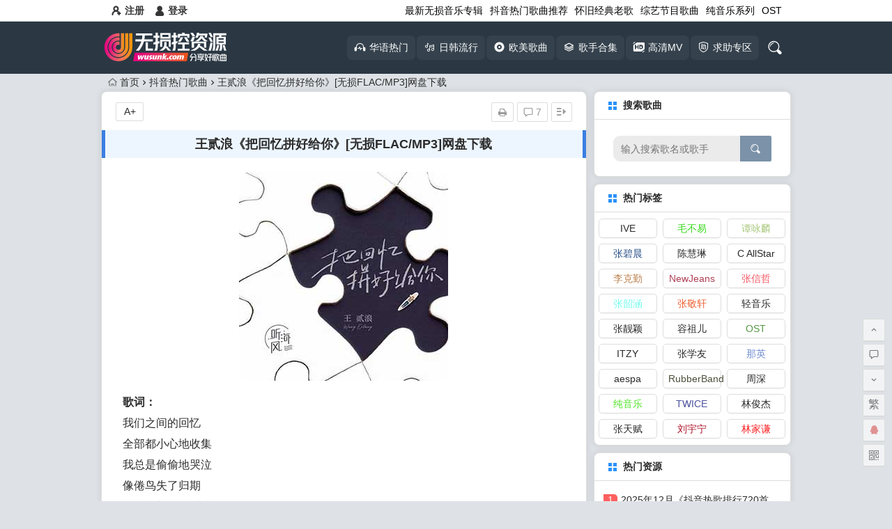

--- FILE ---
content_type: text/html; charset=UTF-8
request_url: https://wusunk.com/38958.html
body_size: 15130
content:
<!DOCTYPE html>
<html lang="zh-CN">
<head>
<meta charset="UTF-8">
<meta name="viewport" content="width=device-width, initial-scale=1.0, minimum-scale=1.0, maximum-scale=1.0, user-scalable=no">
<meta http-equiv="Cache-Control" content="no-transform" />
<meta http-equiv="Cache-Control" content="no-siteapp" />
<title>王贰浪《把回忆拼好给你》[无损FLAC/MP3]网盘下载 - 无损控</title>
<meta name="description" content="歌词：我们之间的回忆全部都小心地收集我总是偷偷地哭泣像倦鸟失了归期但愿我相信的爱情结局紧握在我手心时光匆匆却没有遗失过去希望我们 有光明的未来还有能够装下星空的期待可现实为何让我感到如此懈怠总怀念相遇时我们无视落叶和人海是你让我勇敢不再像颗尘埃是你常帮我照料装着梦的盆栽每一天我们都是如此愉快一直到天色渐晚看着落日无奈离开我知道你爱集邮爱笑甚至爱发呆我知道你怕草虫还有夜晚的妖怪我喜欢你有一点心不在焉的状态看起来像个回到七岁时候的小孩该如何" />
<meta name="keywords" content="" />
<link rel="shortcut icon" href="https://wusunk.com/wp-content/uploads/2023/03/202303310220559.png">
<link rel="apple-touch-icon" sizes="114x114" href="https://wusunk.com/wp-content/uploads/2023/03/2023032913484162.jpg" />
<link rel="profile" href="http://gmpg.org/xfn/11">
<link rel="pingback" href="https://wusunk.com/xmlrpc.php">
<!--[if lt IE 9]>
<script src="https://wusunk.com/wp-content/themes/begin/js/html5.js"></script>
<script src="https://wusunk.com/wp-content/themes/begin/js/css3-mediaqueries.js"></script>
<![endif]-->
<link rel='stylesheet' id='wp-block-library-css'  href='https://wusunk.com/wp-includes/css/dist/block-library/style.min.css?ver=5.3.3' type='text/css' media='all' />
<link rel='stylesheet' id='begin-style-css'  href='https://wusunk.com/wp-content/themes/begin/style.css?ver=LTS' type='text/css' media='all' />
<link rel='stylesheet' id='fonts-css'  href='https://wusunk.com/wp-content/themes/begin/css/fonts/fonts.css?ver=24/11/2017' type='text/css' media='all' />
<link rel='stylesheet' id='iconfontd-css'  href='https://at.alicdn.com/t/c/font_3962901_fh4u3gs1ys9.css?ver=24/11/2017' type='text/css' media='all' />
<link rel='stylesheet' id='highlight-css'  href='https://wusunk.com/wp-content/themes/begin/css/highlight.css?ver=24/11/2017' type='text/css' media='all' />
<script type='text/javascript' src='https://wusunk.com/wp-content/themes/begin/js/jquery.min.js?ver=1.10.1'></script>
<link rel="canonical" href="https://wusunk.com/38958.html" />
<style>#content, .header-sub, .top-nav, #top-menu, #mobile-nav, #main-search, #search-main, .breadcrumb, .footer-widget, .links-box, .g-col, .links-group #links, .menu-img {width: 990px;}@media screen and (max-width: 990px) {#content, .breadcrumb, .footer-widget, .links-box, #top-menu, .top-nav, #main-search, #search-main, #mobile-nav, .header-sub, .breadcrumb, .g-col, .links-group #links, .menu-img {width: 98%;}}</style><style>#site-nav .down-menu > li > a:hover,#site-nav .down-menu > li.sfHover > a {background: #e56f34;border-bottom: 1px solid #e56f34}a:hover, .single-content p a, .single-content p a:visited, .top-menu a:hover, #site-nav .down-menu > .current-menu-item > a, #user-profile a:hover, .top-icon .be, .entry-meta a, .entry-meta-no a, .filter-tag:hover {color: #3177c7;}
.grid-cat-title:hover .title-i span, .cat-title:hover .title-i span, .cat-square-title:hover .title-i span, .widget-title:hover .title-i span, .cat-grid-title:hover .title-i span, .child-title:hover .title-i span, #respond input[type='text']:focus, #respond textarea:focus  {border: 1px solid #3177c7}
.single-meta li a:hover, #fontsize:hover {background: #3177c7;border: 1px solid #3177c7}.ball-pulse > div {border: 1px solid #3177c7}.searchbar button, #login input[type='submit'], .log-zd, .read-pl a:hover, .group-phone a, .deanm-main .de-button a {background: #7b92a9;}.cat-con-section{border-bottom: 3px solid #7b92a9;}.nav-search:hover:after{color: #7b92a9;}.down a, .meta-nav:hover, #gallery .callbacks_here a, .link-f a:hover, .ias-trigger-next a:hover, .orderby li a:hover, #respond #submit:hover, .comment-tool a:hover, .login-respond, .filter-on {background: #7b92a9;border: 1px solid #7b92a9}.entry-more a {background: #7b92a9;}.entry-more a:hover {background: #666;}@media screen and (min-width: 550px) {.pagination span.current, .pagination a:hover, .favorite-e a:hover, .gr-cat-title a, .group-tab-hd .group-current {background: #7b92a9;border: 1px solid #7b92a9}}@media screen and (max-width: 550px) {.pagination .prev, .pagination .next {background: #7b92a9;border: 1px solid #7b92a9}}@media screen and (min-width: 900px) {#scroll li a:hover, .page-links span, .page-links a:hover span {background: #7b92a9;border: 1px solid #7b92a9}.qq-arrow .arrow-y {color: #7b92a9;}.nline-qq a {background: #7b92a9 !important;}}.single-content .directory {border-left: 5px solid #3b7ee2;}.entry-header h1 {border-left: 5px solid #3b7ee2;border-right: 5px solid #3b7ee2;}.slider-caption, .header-sub h1 {background: #1e73be;}.callbacks_tabs .callbacks_here a {background: #1e73be;border: 1px solid #1e73be}.callbacks_nav{color: #1e73be;}.thumbnail .cat, .format-img-cat, .title-l, .des-t, .des-p {background: #4caf50;}</style><script>
var _hmt = _hmt || [];
(function() {
  var hm = document.createElement("script");
  hm.src = "https://hm.baidu.com/hm.js?6982ccc275677025c963fa3d38de50c9";
  var s = document.getElementsByTagName("script")[0]; 
  s.parentNode.insertBefore(hm, s);
})();
</script>
</head>
<body class="post-template-default single single-post postid-38958 single-format-standard">
<div id="page" class="hfeed site">
	<header id="masthead" class="site-header">
		<div id="header-main" class="header-main">
			<nav id="top-header">
			<div class="top-nav">
									<div id="user-profile">
					<div class="user-login"><a href="https://wusunk.com/wp-login.php?action=register" target="_blank"><i class="be be-personoutline"></i>注册</a></div>
			
						<div class="nav-set">
			 	<div class="nav-login">
			 					<a href="#login" class="flatbtn" id="login-main" ><i class="be be-timerauto"></i>登录</a>
								</div>
			</div>
					<div class="clear"></div>
</div>				
				<div class="menu-%e9%a1%b6%e9%83%a8%e8%8f%9c%e5%8d%95-container"><ul id="menu-%e9%a1%b6%e9%83%a8%e8%8f%9c%e5%8d%95" class="top-menu"><li id="menu-item-20" class="menu-item menu-item-type-taxonomy menu-item-object-category menu-item-20"><a href="https://wusunk.com/zuixin/">最新无损音乐专辑</a></li>
<li id="menu-item-17" class="menu-item menu-item-type-taxonomy menu-item-object-category current-post-ancestor current-menu-parent current-post-parent menu-item-17"><a href="https://wusunk.com/dyhot/">抖音热门歌曲推荐</a></li>
<li id="menu-item-16" class="menu-item menu-item-type-taxonomy menu-item-object-category menu-item-16"><a href="https://wusunk.com/jdlg/">怀旧经典老歌</a></li>
<li id="menu-item-18" class="menu-item menu-item-type-taxonomy menu-item-object-category menu-item-18"><a href="https://wusunk.com/zygq/">综艺节目歌曲</a></li>
<li id="menu-item-19" class="menu-item menu-item-type-taxonomy menu-item-object-category menu-item-19"><a href="https://wusunk.com/bgm/">纯音乐系列</a></li>
<li id="menu-item-15" class="menu-item menu-item-type-taxonomy menu-item-object-category menu-item-15"><a href="https://wusunk.com/ost/">OST</a></li>
</ul></div>			</div>
		</nav><!-- #top-header -->

		<div id="menu-box">
			<div id="top-menu">
				<span class="nav-search"></span>
															<span class="mobile-login"><a href="#login" id="login-mobile" ><i class="be be-timerauto"></i></a></span>
																	<div class="logo-sites">
																						<p class="site-title">
																	<a href="https://wusunk.com/"><img src="http://wusunk.com/wp-content/uploads/2023/03/2023032006534690.png" title="无损控" alt="无损控" rel="home" /><span class="site-name">无损控</span></a>
															</p>
																</div><!-- .logo-site -->

				<div id="site-nav-wrap">
					<div id="sidr-close"><a href="#sidr-close" class="toggle-sidr-close">×</a></div>
					<div id="sidr-menu"><div class="toggle-sidr-menu">MENU</a></div></div>
					<nav id="site-nav" class="main-nav">
																										<a href="#sidr-main" id="navigation-toggle" class="bars"><i class="be be-menu"></i></a>
																								<div class="menu-%e9%a6%96%e9%a1%b5%e4%b8%bb%e5%af%bc%e8%88%aa-container"><ul id="menu-%e9%a6%96%e9%a1%b5%e4%b8%bb%e5%af%bc%e8%88%aa" class="down-menu nav-menu"><li id="menu-item-9" class="menu-item menu-item-type-taxonomy menu-item-object-category menu-item-9"><a href="https://wusunk.com/hyrm/"><i class="be be-lianmaiyinleermai"></i><span class="font-text">华语热门</span></a></li>
<li id="menu-item-10" class="menu-item menu-item-type-taxonomy menu-item-object-category menu-item-10"><a href="https://wusunk.com/rhlx/"><i class="be be-huayuliuhang"></i><span class="font-text">日韩流行</span></a></li>
<li id="menu-item-11" class="menu-item menu-item-type-taxonomy menu-item-object-category menu-item-11"><a href="https://wusunk.com/omgq/"><i class="be be-weibiaoti-8_huaban1"></i><span class="font-text">欧美歌曲</span></a></li>
<li id="menu-item-12" class="menu-item menu-item-type-taxonomy menu-item-object-category menu-item-12"><a href="https://wusunk.com/gshj/"><i class="be be-hejiicon"></i><span class="font-text">歌手合集</span></a></li>
<li id="menu-item-13" class="menu-item menu-item-type-taxonomy menu-item-object-category menu-item-13"><a href="https://wusunk.com/hdmv/"><i class="be be-gaoqing"></i><span class="font-text">高清MV</span></a></li>
<li id="menu-item-14" class="menu-item menu-item-type-post_type menu-item-object-page menu-item-14"><a href="https://wusunk.com/qiuge"><i class="be be-qz"></i><span class="font-text">求助专区</span></a></li>
</ul></div>					</nav><!-- #site-nav -->
				</div><!-- #site-nav-wrap -->
				<div class="clear"></div>
			</div><!-- #top-menu -->
		</div><!-- #menu-box -->
	</div><!-- #menu-box -->
</header><!-- #masthead -->
<div id="search-main">
	<div class="searchbar">
	<form method="get" id="searchform" action="https://wusunk.com/">
		<span class="search-input">
			<input type="text" value="" name="s" id="s" placeholder="输入搜索歌名或歌手" required />
			<button type="submit" id="searchsubmit"><i class="be be-search"></i></button>
		</span>
			</form>
</div>
	
	
		<div class="clear"></div>
</div>					<nav class="breadcrumb">
		<a class="crumbs" href="https://wusunk.com/"><i class="be be-home"></i>首页</a><i class="be be-arrowright"></i><a href="https://wusunk.com/dyhot/" rel="category tag">抖音热门歌曲</a><i class="be be-arrowright"></i>王贰浪《把回忆拼好给你》[无损FLAC/MP3]网盘下载					</nav>
		
	
	<div id="content" class="site-content">
	<div id="primary" class="content-area">
		<main id="main" class="site-main" role="main">

			
				<article id="post-38958" class="post-38958 post type-post status-publish format-standard hentry category-dyhot vww">
		<header class="entry-header">
														<h1 class="entry-title">王贰浪《把回忆拼好给你》[无损FLAC/MP3]网盘下载</h1>										</header><!-- .entry-header -->

	<div class="entry-content">
		
			<ul class="single-meta"><li class="print"><a href="javascript:printme()" target="_self" title="打印"><i class="be be-print"></i></a></li><li class="comment"><a href="https://wusunk.com/38958.html#comments" rel="external nofollow"><i class="be be-speechbubble"></i> 7</a></li><li class="r-hide"><a href="#"><span class="off-side"></span></a></li></ul><ul id="fontsize"><li>A+</li></ul><div class="single-cat-tag"><div class="single-cat">所属分类：<a href="https://wusunk.com/dyhot/" rel="category tag">抖音热门歌曲</a></div></div>
			<div class="single-content">
				
				
				
<div class="wp-block-image"><figure class="aligncenter size-large"><img alt="王贰浪《把回忆拼好给你》[无损FLAC/MP3]网盘下载-无损控" title="王贰浪《把回忆拼好给你》[无损FLAC/MP3]网盘下载-无损控" data-original="https://wusunk.com/wp-content/uploads/2023/04/2023040601042099.jpg" src="https://wusunk.com/wp-content/themes/begin/img/blank.gif" alt="王贰浪《把回忆拼好给你》[无损FLAC/MP3]网盘下载" alt="" class="wp-image-38959" srcset="https://wusunk.com/wp-content/uploads/2023/04/2023040601042099.jpg 300w, https://wusunk.com/wp-content/uploads/2023/04/2023040601042099-150x150.jpg 150w" sizes="(max-width: 300px) 100vw, 300px" /></figure></div>




<p><strong>歌词：<br></strong>我们之间的回忆<br>全部都小心地收集<br>我总是偷偷地哭泣<br>像倦鸟失了归期<br>但愿我相信的爱情<br>结局紧握在我手心<br>时光匆匆却没有遗失过去<br>希望我们 有光明的未来<br>还有能够装下星空的期待<br>可现实为何让我感到如此懈怠<br>总怀念相遇时我们无视落叶和人海<br>是你让我勇敢不再像颗尘埃<br>是你常帮我照料装着梦的盆栽<br>每一天我们都是如此愉快<br>一直到天色渐晚看着落日无奈离开<br>我知道你爱集邮爱笑甚至爱发呆<br>我知道你怕草虫还有夜晚的妖怪<br>我喜欢你有一点心不在焉的状态<br>看起来像个回到七岁时候的小孩<br>该如何将我这份感情向你告白<br>喜欢却又不敢爱<br>直到整个宇宙<br>在为我焦虑失神慌张之中醒来<br>就像是黑暗过后黎明盛开<br>我们之间的回忆<br>全部都小心地收集<br>我总是偷偷地哭泣<br>像倦鸟失了归期<br>但愿我相信的爱情<br>结局紧握在我手心<br>时光匆匆却没有遗失过去<br>那天你在雨后街角答应接受我的爱<br>那一刻我的世界有了色彩<br>这一生无法忘记关于澄蓝色的你<br>像一份礼物悄然呈现在我的境遇<br>我们从清晨起玩一整天游戏<br>到夜晚一起看我最爱的剧<br>能够拥有这些已足够幸运<br>我已经不再期待其他什么东西<br>我们也经常争执互相不接电话<br>在同一房间终于呼叫冷漠抵达<br>也曾想过以后生活没有人牵挂<br>把爱扔掉只剩一块残酷伤疤<br>而那些你送我的梦，教我折的花<br>逃亡的盛夏<br>在夜空隐没之际为我点燃烟花<br>寂寞时让我把快乐拼起来吧<br>我们之间的回忆<br>全部都小心地收集<br>我总是偷偷地哭泣<br>像倦鸟失了归期<br>但愿我相信的爱情<br>结局紧握在我手心<br>时光匆匆却没有遗失过去<br>我们可以就像是孩子一样成长<br>永远无所畏惧义无反顾向着未知的前方<br>原来我们每天努力长成看似大人的模样<br>为了可以一起跨越山和海洋<br>那时的我每天都祈祷 实现这个梦想<br>现在的你还好吗<br>是否还会像从前一样的爱笑<br>现在的你还好吗<br>当你径直在我面前坦言放下<br>现在的你还好吗<br>是否像从前一样有无限的温柔啊<br>现在的你还好吗<br>愿你能保持月亮般的心，要爱自己啊<br>我们之间的回忆<br>全部都小心地收集<br>我总是偷偷地哭泣<br>像倦鸟失了归期<br>但愿我相信的爱情<br>结局紧握在我手心<br>时光匆匆却没有遗失过去<br>独自收集两个人之间的回忆<br>即使每当到这时候我都会哭泣<br>为何一切，变得如此，无法回到过去<br>但我仍愿意感谢你给过我爱情<br>每一场风景都是我们爱的证明<br>就算如今，天各一方，祝你余生动听啊<br>独自收集两个人之间的回忆<br>即使每当到这时候我都会哭泣<br>为何一切，变得如此，无法回到过去<br>但我仍愿意感谢你给过我爱情<br>每一场风景都是我们爱的证明<br>就算如今，天各一方，把回忆拼好给你</p>



<p class="has-background has-very-light-gray-background-color"><strong>「迅雷云盘下载」<br></strong><a rel="noreferrer noopener" aria-label="（在新窗口打开）" href="https://wusunk.com/wp-content/themes/begin/inc/go.php?url=https://pan.xunlei.com/s/VO3BzlpPSyLja-7ndBRT4alwA1?pwd=nd49#"  target="_blank">https://pan.xunlei.com/s/VO3BzlpPSyLja-7ndBRT4alwA1?pwd=nd49#</a></p>



<p></p>
			</div>

						
									
						
									
<div class="s-weixin">
	<ul class="weimg1">
		<li>
			<strong>我的微信[在线]</strong>
		</li>
		<li>有任何问题联系我[秒回]</li>
		<li>
			<img src="https://wusunk.com/wp-content/uploads/2023/03/2023033009364720.jpg" alt="weinxin" />
		</li>
	</ul>
	<ul class="weimg2">
		<li>
			<strong>我的QQ[在线]</strong>
		</li>
		<li>有任何问题联系我[秒回]</li>
		<li>
			<img src="https://wusunk.com/wp-content/uploads/2023/03/2023032914462223.jpg" alt="weinxin" />
		</li>
	</ul>
	<div class="clear"></div>
</div>
				
									<div id="social"></div>
				
				
			<footer class="single-footer">
							</footer><!-- .entry-footer -->

				<div class="clear"></div>
	</div><!-- .entry-content -->

	</article><!-- #post -->

<div class="single-tag"></div>
									<div class="authorbio wow fadeInUp" data-wow-delay="0.3s">
	<img alt='无损控' src='https://wusunk.com/wp-content/uploads/2024/07/qq317982955_avatar-64x64.jpg' class='avatar avatar-64 photo' height='64' width='64' />
	<ul class="spostinfo">
		<li>
								<li><strong>版权声明：</strong>本文来源于网络，于2023年4月6日<i class="i-time">09:04:48</i>，由 <b><a href="https://wusunk.com/author/qq317982955/" title="由无损控发布" rel="author">无损控</a></b> 转载发表，共 1026 字。</li>
		<li class="reprinted"><strong>转载请注明：</strong><a href="https://wusunk.com/38958.html" rel="bookmark" title="本文固定链接 https://wusunk.com/38958.html">王贰浪《把回忆拼好给你》[无损FLAC/MP3]网盘下载 - 无损控</a></li>
			</ul>
	<div class="clear"></div>
</div>
				
				
									<div id="related-img" class="wow fadeInUp" data-wow-delay="0.3s">
		
	<div class="r4">
		<div class="related-site">
			<figure class="related-site-img">
				<span class="load"><a href="https://wusunk.com/38583.html"><img src="https://wusunk.com/wp-content/themes/begin/img/loading.png" data-original="https://wusunk.com/wp-content/themes/begin/timthumb.php?src=https://wusunk.com/wp-content/uploads/2024/09/2024090307111284.jpg&w=280&h=210&a=&zc=1" alt="2025年12月《抖音热歌排行720首》最火热门歌曲整理[高品质MP3/320K/5.35GB]百度云网盘下载" /></a></span>			 </figure>
			<div class="related-title"><a href="https://wusunk.com/38583.html">2025年12月《抖音热歌排行720首》最火热门歌曲整理[高品质MP3/320K/5.35GB]百度云网盘下载</a></div>
		</div>
	</div>

		
	<div class="r4">
		<div class="related-site">
			<figure class="related-site-img">
				<span class="load"><a href="https://wusunk.com/48526.html"><img src="https://wusunk.com/wp-content/themes/begin/img/loading.png" data-original="https://wusunk.com/wp-content/themes/begin/timthumb.php?src=https://wusunk.com/wp-content/uploads/2025/08/2025082306025726.jpg&w=280&h=210&a=&zc=1" alt="王艳薇《离开我的依赖》[无损FLAC/MP3]网盘下载" /></a></span>			 </figure>
			<div class="related-title"><a href="https://wusunk.com/48526.html">王艳薇《离开我的依赖》[无损FLAC/MP3]网盘下载</a></div>
		</div>
	</div>

		
	<div class="r4">
		<div class="related-site">
			<figure class="related-site-img">
				<span class="load"><a href="https://wusunk.com/48429.html"><img src="https://wusunk.com/wp-content/themes/begin/img/loading.png" data-original="https://wusunk.com/wp-content/themes/begin/timthumb.php?src=https://wusunk.com/wp-content/uploads/2025/07/2025071403141597.jpg&w=280&h=210&a=&zc=1" alt="周深《桂花谣》[无损FLAC/MP3]网盘下载" /></a></span>			 </figure>
			<div class="related-title"><a href="https://wusunk.com/48429.html">周深《桂花谣》[无损FLAC/MP3]网盘下载</a></div>
		</div>
	</div>

		
	<div class="r4">
		<div class="related-site">
			<figure class="related-site-img">
				<span class="load"><a href="https://wusunk.com/48406.html"><img src="https://wusunk.com/wp-content/themes/begin/img/loading.png" data-original="https://wusunk.com/wp-content/themes/begin/timthumb.php?src=https://wusunk.com/wp-content/uploads/2025/07/2025071103294493.jpg&w=280&h=210&a=&zc=1" alt="摩登兄弟刘宇宁《纸片人》[无损FLAC/MP3]网盘下载" /></a></span>			 </figure>
			<div class="related-title"><a href="https://wusunk.com/48406.html">摩登兄弟刘宇宁《纸片人》[无损FLAC/MP3]网盘下载</a></div>
		</div>
	</div>

			<div class="clear"></div>
</div>				
				<div id="single-widget">
	<div class="wow fadeInUp" data-wow-delay="0.3s">
		<aside id="related_post-2" class="widget related_post wow fadeInUp" data-wow-delay="0.3s"><h3 class="widget-title"><span class="s-icon"></span>猜你喜欢</h3>
<div id="related_post_widget">

	<ul>
				<li>
							<i class="be be-arrowright"></i><a href="https://wusunk.com/38583.html" rel="bookmark">2025年12月《抖音热歌排行720首》最火热门歌曲整理[高品质MP3/320K/5.35GB]百度云网盘下载</a>					</li>
				<li>
							<i class="be be-arrowright"></i><a href="https://wusunk.com/48526.html" rel="bookmark">王艳薇《离开我的依赖》[无损FLAC/MP3]网盘下载</a>					</li>
				<li>
							<i class="be be-arrowright"></i><a href="https://wusunk.com/48429.html" rel="bookmark">周深《桂花谣》[无损FLAC/MP3]网盘下载</a>					</li>
				<li>
							<i class="be be-arrowright"></i><a href="https://wusunk.com/48406.html" rel="bookmark">摩登兄弟刘宇宁《纸片人》[无损FLAC/MP3]网盘下载</a>					</li>
				<li>
							<i class="be be-arrowright"></i><a href="https://wusunk.com/48224.html" rel="bookmark">菲菲公主《第57次取消发送》[无损FLAC/MP3]网盘下载</a>					</li>
			</ul>
</div>

<div class="clear"></div></aside><aside id="random_post-3" class="widget random_post wow fadeInUp" data-wow-delay="0.3s"><h3 class="widget-title"><span class="s-icon"></span>随机推荐</h3>
<div id="random_post_widget">

	<ul>
				<li>
							<i class="be be-arrowright"></i><a href="https://wusunk.com/43861.html"   rel="bookmark">杨宗纬《千金散尽》[无损FLAC/MP3]百度云网盘下载</a>					</li>
				<li>
							<i class="be be-arrowright"></i><a href="https://wusunk.com/41745.html"   rel="bookmark">半吨兄弟《我这一生》[无损FLAC/MP3]百度云网盘下载</a>					</li>
				<li>
							<i class="be be-arrowright"></i><a href="https://wusunk.com/38862.html"   rel="bookmark">程响《人间烟火》[无损FLAC/MP3]百度云网盘下载</a>					</li>
				<li>
							<i class="be be-arrowright"></i><a href="https://wusunk.com/42331.html"   rel="bookmark">金玟岐《剪不断》[无损FLAC/MP3]百度云网盘下载</a>					</li>
				<li>
							<i class="be be-arrowright"></i><a href="https://wusunk.com/46495.html"   rel="bookmark">GALA《Young For You》[无损FLAC/MP3]迅雷云网盘下载</a>					</li>
					</ul>
</div>

<div class="clear"></div></aside>	</div>
	<div class="clear"></div>
</div>

				
				<nav class="nav-single wow fadeInUp" data-wow-delay="0.3s">
					<a href="https://wusunk.com/38908.html" rel="prev"><span class="meta-nav"><span class="post-nav"><i class="be be-arrowleft"></i> 上一篇</span><br/>刘耀文《耀眼的你》[无损FLAC/MP3]百度云网盘下载</span></a><a href="https://wusunk.com/38961.html" rel="next"><span class="meta-nav"><span class="post-nav">下一篇 <i class="be be-arrowright"></i></span><br/>陈凯咏/林家谦《隔离 (Studio Live Duet)》[无损FLAC/MP3/76MB]百度云网盘下载</span></a>					<div class="clear"></div>
				</nav>

				
	<nav class="navigation post-navigation" role="navigation" aria-label="文章">
		<h2 class="screen-reader-text">文章导航</h2>
		<div class="nav-links"><div class="nav-previous"><a href="https://wusunk.com/38945.html" rel="prev"><span class="meta-nav-r" aria-hidden="true"><i class="be be-arrowleft"></i></span></a></div><div class="nav-next"><a href="https://wusunk.com/38961.html" rel="next"><span class="meta-nav-l" aria-hidden="true"><i class="be be-arrowright"></i></span></a></div></div>
	</nav>
									
<!-- 引用 -->


<div class="scroll-comments"></div>

<div id="comments" class="comments-area">

	
		<div id="respond" class="comment-respond wow fadeInUp" data-wow-delay="0.3s">
			<h3 id="reply-title" class="comment-reply-title"><span>发表评论</span><small><a rel="nofollow" id="cancel-comment-reply-link" href="/38958.html#respond" style="display:none;">取消回复</a></small></h3>

							<p class="comment-nologin">
											您必须<a href="#login" id="login-c" ><span class="login-respond">登录</span></a>才能发表评论！									</p>
					</div>
	
	
	
		<h2 class="comments-title wow fadeInUp" data-wow-delay="0.3s">
			目前评论：7 &nbsp;&nbsp;其中：访客&nbsp;&nbsp;7 &nbsp;&nbsp;博主&nbsp;&nbsp;0  					</h2>

		<ol class="comment-list">
			
	<li class="comments-anchor"><ul id="anchor-comment-301146"></ul></li>
	<li class="comment byuser even thread-even depth-1 wow fadeInUp" id="comment-301146">
			<div id="div-comment-301146" class="comment-body">
		<div class="comment-author vcard">
					<img class="avatar" src="https://wusunk.com/wp-content/themes/begin/img/load-avatar.jpg" alt="avatar" data-original="https://cn.gravatar.com/avatar/ea5193c1637926cd04a0cb2fce8c8845?s=64&r=g&default=https%3A%2F%2Fwusunk.com%2Fwp-content%2Fthemes%2Fbegin%2Fimg%2Favatar%2F96%2Flatin_s.png" />				<!--<cite class="fn">shadowmidnight</cite> <span class="says">:</span>-->
		<strong>
						shadowmidnight					</strong>
				<a class="vip vip4" title="评论达人 VIP.4"><i class="be be-VIP"></i><span class="lv">4</span></a>		<span class="comment-meta commentmetadata">
			<a href="https://wusunk.com/38958.html#comment-301146"></a><br />
			<span class="comment-aux">
				<span class="reply"><a rel="nofollow" class="comment-reply-login" href="https://wusunk.com/wp-login.php?redirect_to=https%3A%2F%2Fwusunk.com%2F38958.html">登录以回复</a></span>
				2026年1月14日 18:39																	<span class="floor">
						&nbsp;沙发											</span>
							</span>
		</span>
	</div>
	<p>谢谢分享</p>
			</div>
	</li><!-- #comment-## -->

	<li class="comments-anchor"><ul id="anchor-comment-288838"></ul></li>
	<li class="comment byuser odd alt thread-odd thread-alt depth-1 wow fadeInUp" id="comment-288838">
			<div id="div-comment-288838" class="comment-body">
		<div class="comment-author vcard">
					<img class="avatar" src="https://wusunk.com/wp-content/themes/begin/img/load-avatar.jpg" alt="avatar" data-original="https://cn.gravatar.com/avatar/092503a96d153bc674ba4e1302c9450f?s=64&r=g&default=https%3A%2F%2Fwusunk.com%2Fwp-content%2Fthemes%2Fbegin%2Fimg%2Favatar%2F96%2Flatin_k.png" />				<!--<cite class="fn">kkfang</cite> <span class="says">:</span>-->
		<strong>
						kkfang					</strong>
				<a class="vip vip4" title="评论达人 VIP.4"><i class="be be-VIP"></i><span class="lv">4</span></a>		<span class="comment-meta commentmetadata">
			<a href="https://wusunk.com/38958.html#comment-288838"></a><br />
			<span class="comment-aux">
				<span class="reply"><a rel="nofollow" class="comment-reply-login" href="https://wusunk.com/wp-login.php?redirect_to=https%3A%2F%2Fwusunk.com%2F38958.html">登录以回复</a></span>
				2025年12月9日 11:19																	<span class="floor">
						&nbsp;板凳											</span>
							</span>
		</span>
	</div>
	<p>谢谢</p>
			</div>
	</li><!-- #comment-## -->

	<li class="comments-anchor"><ul id="anchor-comment-267769"></ul></li>
	<li class="comment byuser even thread-even depth-1 wow fadeInUp" id="comment-267769">
			<div id="div-comment-267769" class="comment-body">
		<div class="comment-author vcard">
					<img class="avatar" src="https://wusunk.com/wp-content/themes/begin/img/load-avatar.jpg" alt="avatar" data-original="https://cn.gravatar.com/avatar/ac1f094d86ab7ab01dcf6c117721fbbb?s=64&r=g&default=https%3A%2F%2Fwusunk.com%2Fwp-content%2Fthemes%2Fbegin%2Fimg%2Favatar%2F96%2Fnumber_2.png" />				<!--<cite class="fn">24576</cite> <span class="says">:</span>-->
		<strong>
						24576					</strong>
				<a class="vip vip3" title="评论达人 VIP.3"><i class="be be-VIP"></i><span class="lv">3</span></a>		<span class="comment-meta commentmetadata">
			<a href="https://wusunk.com/38958.html#comment-267769"></a><br />
			<span class="comment-aux">
				<span class="reply"><a rel="nofollow" class="comment-reply-login" href="https://wusunk.com/wp-login.php?redirect_to=https%3A%2F%2Fwusunk.com%2F38958.html">登录以回复</a></span>
				2025年10月6日 14:10																	<span class="floor">
						&nbsp;地板											</span>
							</span>
		</span>
	</div>
	<p>谢谢</p>
			</div>
	</li><!-- #comment-## -->

	<li class="comments-anchor"><ul id="anchor-comment-196741"></ul></li>
	<li class="comment byuser odd alt thread-odd thread-alt depth-1 wow fadeInUp" id="comment-196741">
			<div id="div-comment-196741" class="comment-body">
		<div class="comment-author vcard">
					<img class="avatar" src="https://wusunk.com/wp-content/themes/begin/img/load-avatar.jpg" alt="avatar" data-original="https://cn.gravatar.com/avatar/07a1fdb56c6852a55e89f0eed8cf16c0?s=64&r=g&default=https%3A%2F%2Fwusunk.com%2Fwp-content%2Fthemes%2Fbegin%2Fimg%2Favatar%2F96%2Fnumber_1.png" />				<!--<cite class="fn">1241815283</cite> <span class="says">:</span>-->
		<strong>
						1241815283					</strong>
				<a class="vip vip3" title="评论达人 VIP.3"><i class="be be-VIP"></i><span class="lv">3</span></a>		<span class="comment-meta commentmetadata">
			<a href="https://wusunk.com/38958.html#comment-196741"></a><br />
			<span class="comment-aux">
				<span class="reply"><a rel="nofollow" class="comment-reply-login" href="https://wusunk.com/wp-login.php?redirect_to=https%3A%2F%2Fwusunk.com%2F38958.html">登录以回复</a></span>
				2025年3月19日 19:07																	<span class="floor">
						&nbsp;4楼											</span>
							</span>
		</span>
	</div>
	<p>谢谢</p>
			</div>
	</li><!-- #comment-## -->

	<li class="comments-anchor"><ul id="anchor-comment-194288"></ul></li>
	<li class="comment byuser even thread-even depth-1 wow fadeInUp" id="comment-194288">
			<div id="div-comment-194288" class="comment-body">
		<div class="comment-author vcard">
					<img class="avatar" src="https://wusunk.com/wp-content/themes/begin/img/load-avatar.jpg" alt="avatar" data-original="https://cn.gravatar.com/avatar/f78433dc5e28c3db5254d659b40bab1d?s=64&r=g&default=https%3A%2F%2Fwusunk.com%2Fwp-content%2Fthemes%2Fbegin%2Fimg%2Favatar%2F96%2Flatin_a.png" />				<!--<cite class="fn">aaw22</cite> <span class="says">:</span>-->
		<strong>
						aaw22					</strong>
				<a class="vip vip1" title="评论达人 VIP.1"><i class="be be-VIP"></i><span class="lv">1</span></a>		<span class="comment-meta commentmetadata">
			<a href="https://wusunk.com/38958.html#comment-194288"></a><br />
			<span class="comment-aux">
				<span class="reply"><a rel="nofollow" class="comment-reply-login" href="https://wusunk.com/wp-login.php?redirect_to=https%3A%2F%2Fwusunk.com%2F38958.html">登录以回复</a></span>
				2025年3月13日 15:53																	<span class="floor">
						&nbsp;5楼											</span>
							</span>
		</span>
	</div>
	<p>谢谢分享</p>
			</div>
	</li><!-- #comment-## -->

	<li class="comments-anchor"><ul id="anchor-comment-177163"></ul></li>
	<li class="comment byuser odd alt thread-odd thread-alt depth-1 wow fadeInUp" id="comment-177163">
			<div id="div-comment-177163" class="comment-body">
		<div class="comment-author vcard">
					<img class="avatar" src="https://wusunk.com/wp-content/themes/begin/img/load-avatar.jpg" alt="avatar" data-original="https://cn.gravatar.com/avatar/02217de68e058717f85862bf9dfa53e5?s=64&r=g&default=https%3A%2F%2Fwusunk.com%2Fwp-content%2Fthemes%2Fbegin%2Fimg%2Favatar%2F96%2Flatin_q.png" />				<!--<cite class="fn">qwerty</cite> <span class="says">:</span>-->
		<strong>
						qwerty					</strong>
				<a class="vip vip5" title="评论达人 VIP.5"><i class="be be-VIP"></i><span class="lv">5</span></a>		<span class="comment-meta commentmetadata">
			<a href="https://wusunk.com/38958.html#comment-177163"></a><br />
			<span class="comment-aux">
				<span class="reply"><a rel="nofollow" class="comment-reply-login" href="https://wusunk.com/wp-login.php?redirect_to=https%3A%2F%2Fwusunk.com%2F38958.html">登录以回复</a></span>
				2025年1月21日 22:59																	<span class="floor">
						&nbsp;6楼											</span>
							</span>
		</span>
	</div>
	<p>好</p>
			</div>
	</li><!-- #comment-## -->

	<li class="comments-anchor"><ul id="anchor-comment-136683"></ul></li>
	<li class="comment byuser even thread-even depth-1 wow fadeInUp" id="comment-136683">
			<div id="div-comment-136683" class="comment-body">
		<div class="comment-author vcard">
					<img class="avatar" src="https://wusunk.com/wp-content/themes/begin/img/load-avatar.jpg" alt="avatar" data-original="https://cn.gravatar.com/avatar/52166e8ab11eb505c2f7336e67da3502?s=64&r=g&default=https%3A%2F%2Fwusunk.com%2Fwp-content%2Fthemes%2Fbegin%2Fimg%2Favatar%2F96%2Flatin_q.png" />				<!--<cite class="fn">qweep003</cite> <span class="says">:</span>-->
		<strong>
						qweep003					</strong>
				<a class="vip vip1" title="评论达人 VIP.1"><i class="be be-VIP"></i><span class="lv">1</span></a>		<span class="comment-meta commentmetadata">
			<a href="https://wusunk.com/38958.html#comment-136683"></a><br />
			<span class="comment-aux">
				<span class="reply"><a rel="nofollow" class="comment-reply-login" href="https://wusunk.com/wp-login.php?redirect_to=https%3A%2F%2Fwusunk.com%2F38958.html">登录以回复</a></span>
				2024年10月4日 22:17																	<span class="floor">
						&nbsp;7楼											</span>
							</span>
		</span>
	</div>
	<p>谢谢分享</p>
			</div>
	</li><!-- #comment-## -->
					</ol><!-- .comment-list -->

		
	
</div>
<!-- #comments -->				
			
		</main><!-- .site-main -->
	</div><!-- .content-area -->

<div id="sidebar" class="widget-area all-sidebar">

	
	
			<aside id="search-5" class="widget widget_search wow fadeInUp" data-wow-delay="0.3s"><h3 class="widget-title"><span class="title-i"><span class="title-i-t"></span><span class="title-i-b"></span><span class="title-i-b"></span><span class="title-i-t"></span></span>搜索歌曲</h3><div class="searchbar">
	<form method="get" id="searchform" action="https://wusunk.com/">
		<span class="search-input">
			<input type="text" value="" name="s" id="s" placeholder="输入搜索歌名或歌手" required />
			<button type="submit" id="searchsubmit"><i class="be be-search"></i></button>
		</span>
			</form>
</div><div class="clear"></div></aside><aside id="cx_tag_cloud-5" class="widget cx_tag_cloud wow fadeInUp" data-wow-delay="0.3s"><h3 class="widget-title"><span class="title-i"><span class="title-i-t"></span><span class="title-i-b"></span><span class="title-i-b"></span><span class="title-i-t"></span></span>热门标签</h3>	<div class="tagcloud">
	<a href="https://wusunk.com/tag/ive/" class="tag-cloud-link tag-link-102 tag-link-position-1" style="color:#114ed0f;font-size: 14px;;">IVE</a>
<a href="https://wusunk.com/tag/mby/" class="tag-cloud-link tag-link-58 tag-link-position-2" style="color:#33d817;font-size: 14px;;">毛不易</a>
<a href="https://wusunk.com/tag/tyl/" class="tag-cloud-link tag-link-78 tag-link-position-3" style="color:#a7c77a;font-size: 14px;;">谭咏麟</a>
<a href="https://wusunk.com/tag/zhangbicheng/" class="tag-cloud-link tag-link-206 tag-link-position-4" style="color:#264d86;font-size: 14px;;">张碧晨</a>
<a href="https://wusunk.com/tag/chl/" class="tag-cloud-link tag-link-97 tag-link-position-5" style="color:#15e73ad;font-size: 14px;;">陈慧琳</a>
<a href="https://wusunk.com/tag/c-allstar/" class="tag-cloud-link tag-link-262 tag-link-position-6" style="color:#164aaa5;font-size: 14px;;">C AllStar</a>
<a href="https://wusunk.com/tag/lkq/" class="tag-cloud-link tag-link-66 tag-link-position-7" style="color:#bd804d;font-size: 14px;;">李克勤</a>
<a href="https://wusunk.com/tag/newjeans/" class="tag-cloud-link tag-link-259 tag-link-position-8" style="color:#b14157;font-size: 14px;;">NewJeans</a>
<a href="https://wusunk.com/tag/zxz/" class="tag-cloud-link tag-link-22 tag-link-position-9" style="color:#f25762;font-size: 14px;;">张信哲</a>
<a href="https://wusunk.com/tag/zsh/" class="tag-cloud-link tag-link-25 tag-link-position-10" style="color:#71fcec;font-size: 14px;;">张韶涵</a>
<a href="https://wusunk.com/tag/%e5%bc%a0%e6%95%ac%e8%bd%a9/" class="tag-cloud-link tag-link-277 tag-link-position-11" style="color:#ed5c2e;font-size: 14px;;">张敬轩</a>
<a href="https://wusunk.com/tag/qyy/" class="tag-cloud-link tag-link-172 tag-link-position-12" style="color:#116d5b2;font-size: 14px;;">轻音乐</a>
<a href="https://wusunk.com/tag/%e5%bc%a0%e9%9d%93%e9%a2%96/" class="tag-cloud-link tag-link-226 tag-link-position-13" style="color:#105837c;font-size: 14px;;">张靓颖</a>
<a href="https://wusunk.com/tag/rze/" class="tag-cloud-link tag-link-110 tag-link-position-14" style="color:#11b1a6f;font-size: 14px;;">容祖儿</a>
<a href="https://wusunk.com/tag/ost/" class="tag-cloud-link tag-link-46 tag-link-position-15" style="color:#559644;font-size: 14px;;">OST</a>
<a href="https://wusunk.com/tag/itzy/" class="tag-cloud-link tag-link-137 tag-link-position-16" style="color:#152d376;font-size: 14px;;">ITZY</a>
<a href="https://wusunk.com/tag/zxy/" class="tag-cloud-link tag-link-160 tag-link-position-17" style="color:#280ae;font-size: 14px;;">张学友</a>
<a href="https://wusunk.com/tag/naying/" class="tag-cloud-link tag-link-20 tag-link-position-18" style="color:#6d8ad1;font-size: 14px;;">那英</a>
<a href="https://wusunk.com/tag/aespa/" class="tag-cloud-link tag-link-96 tag-link-position-19" style="color:#1776ad0;font-size: 14px;;">aespa</a>
<a href="https://wusunk.com/tag/rubberband/" class="tag-cloud-link tag-link-352 tag-link-position-20" style="color:#4b4f39;font-size: 14px;;">RubberBand</a>
<a href="https://wusunk.com/tag/zs/" class="tag-cloud-link tag-link-72 tag-link-position-21" style="color:#1169b74;font-size: 14px;;">周深</a>
<a href="https://wusunk.com/tag/cyy/" class="tag-cloud-link tag-link-171 tag-link-position-22" style="color:#50e427;font-size: 14px;;">纯音乐</a>
<a href="https://wusunk.com/tag/twice/" class="tag-cloud-link tag-link-91 tag-link-position-23" style="color:#4b519f;font-size: 14px;;">TWICE</a>
<a href="https://wusunk.com/tag/jj/" class="tag-cloud-link tag-link-35 tag-link-position-24" style="color:#11f6cdb;font-size: 14px;;">林俊杰</a>
<a href="https://wusunk.com/tag/%e5%bc%a0%e5%a4%a9%e8%b5%8b/" class="tag-cloud-link tag-link-364 tag-link-position-25" style="color:#bddc6;font-size: 14px;;">张天赋</a>
<a href="https://wusunk.com/tag/%e5%88%98%e5%ae%87%e5%ae%81/" class="tag-cloud-link tag-link-227 tag-link-position-26" style="color:#ad1228;font-size: 14px;;">刘宇宁</a>
<a href="https://wusunk.com/tag/%e6%9e%97%e5%ae%b6%e8%b0%a6/" class="tag-cloud-link tag-link-311 tag-link-position-27" style="color:#fc2022;font-size: 14px;;">林家谦</a>	<div class="clear"></div>

	</div>

<div class="clear"></div></aside><aside id="hot_comment-3" class="widget hot_comment wow fadeInUp" data-wow-delay="0.3s"><h3 class="widget-title"><span class="title-i"><span class="title-i-t"></span><span class="title-i-b"></span><span class="title-i-b"></span><span class="title-i-t"></span></span>热门资源</h3>
<div id="hot_comment_widget">
	<ul>
					
<li><span class='li-icon li-icon-1'>1</span><a href= "https://wusunk.com/38583.html" rel="bookmark" title="2025年12月《抖音热歌排行720首》最火热门歌曲整理[高品质MP3/320K/5.35GB]百度云网盘下载" >2025年12月《抖音热歌排行720首》最火热门歌曲整理[高品质MP3/320K/5.35GB]百度云网盘下载</a></li>
<li><span class='li-icon li-icon-2'>2</span><a href= "https://wusunk.com/241.html" rel="bookmark" title="《精选90后经典老歌570首》怀旧歌曲合集[高品质MP3/320K/5.44GB]百度云网盘下载" >《精选90后经典老歌570首》怀旧歌曲合集[高品质MP3/320K/5.44GB]百度云网盘下载</a></li>
<li><span class='li-icon li-icon-3'>3</span><a href= "https://wusunk.com/266.html" rel="bookmark" title="《粤语经典精选200首》怀旧老歌大全[无损FLAC/MP3/6.77GB]百度云网盘下载" >《粤语经典精选200首》怀旧老歌大全[无损FLAC/MP3/6.77GB]百度云网盘下载</a></li>
<li><span class='li-icon li-icon-4'>4</span><a href= "https://wusunk.com/120.html" rel="bookmark" title="林俊杰[2003-2025年]所有专辑歌曲全集[无损FLAC/MP3/13.05GB]百度云网盘下载" >林俊杰[2003-2025年]所有专辑歌曲全集[无损FLAC/MP3/13.05GB]百度云网盘下载</a></li>
<li><span class='li-icon li-icon-5'>5</span><a href= "https://wusunk.com/41801.html" rel="bookmark" title="《车载音乐/老歌珍藏一人一首成名曲12CD》[无损WAV分轨+MP3/6.79GB]百度云网盘下载" >《车载音乐/老歌珍藏一人一首成名曲12CD》[无损WAV分轨+MP3/6.79GB]百度云网盘下载</a></li>
<li><span class='li-icon li-icon-6'>6</span><a href= "https://wusunk.com/117.html" rel="bookmark" title="陈奕迅[1996-2025年]所有专辑歌曲合集[无损FLAC/MP3/48.18GB]百度云网盘下载" >陈奕迅[1996-2025年]所有专辑歌曲合集[无损FLAC/MP3/48.18GB]百度云网盘下载</a></li>
<li><span class='li-icon li-icon-7'>7</span><a href= "https://wusunk.com/39176.html" rel="bookmark" title="《70/80/90年代经典老歌精选1100首》[高品质MP3/320K/10GB]百度云网盘下载" >《70/80/90年代经典老歌精选1100首》[高品质MP3/320K/10GB]百度云网盘下载</a></li>
<li><span class='li-icon li-icon-8'>8</span><a href= "https://wusunk.com/39620.html" rel="bookmark" title="2023年08月《低音炮车载DJ舞曲排行360首》劲爆歌曲合集[高品质MP3/320K/2.86GB]百度云网盘下载" >2023年08月《低音炮车载DJ舞曲排行360首》劲爆歌曲合集[高品质MP3/320K/2.86GB]百度云网盘下载</a></li>
<li><span class='li-icon li-icon-9'>9</span><a href= "https://wusunk.com/38492.html" rel="bookmark" title="《张学友精选歌曲180首》[无损FLAC/MP3/6.26GB]百度云网盘下载" >《张学友精选歌曲180首》[无损FLAC/MP3/6.26GB]百度云网盘下载</a></li>
<li><span class='li-icon li-icon-10'>10</span><a href= "https://wusunk.com/38771.html" rel="bookmark" title="《一人一首成名曲·怀旧篇+珍藏篇4CD》[无损WAV/DTS+高品质MP3/6.88GB]百度云网盘下载" >《一人一首成名曲·怀旧篇+珍藏篇4CD》[无损WAV/DTS+高品质MP3/6.88GB]百度云网盘下载</a></li>
<li><span class='li-icon li-icon-11'>11</span><a href= "https://wusunk.com/304.html" rel="bookmark" title="邓紫棋[2008-2025年]所有音乐歌曲合集[无损FLAC/MP3/8.99GB]百度云网盘下载" >邓紫棋[2008-2025年]所有音乐歌曲合集[无损FLAC/MP3/8.99GB]百度云网盘下载</a></li>
<li><span class='li-icon li-icon-12'>12</span><a href= "https://wusunk.com/38767.html" rel="bookmark" title="《精选欧美金曲英文歌200首》[高品质MP3/320K/1.81GB]百度云网盘下载" >《精选欧美金曲英文歌200首》[高品质MP3/320K/1.81GB]百度云网盘下载</a></li>
<li><span class='li-icon li-icon-13'>13</span><a href= "https://wusunk.com/39912.html" rel="bookmark" title="《一人一首成名曲 (欧美篇)》歌曲合集打包[无损WAV/MP3/6.13GB]百度云网盘下载" >《一人一首成名曲 (欧美篇)》歌曲合集打包[无损WAV/MP3/6.13GB]百度云网盘下载</a></li>
<li><span class='li-icon li-icon-14'>14</span><a href= "https://wusunk.com/126.html" rel="bookmark" title="五月天[1999-2025年]所有专辑歌曲合集打包[无损FLAC/MP3/23.84GB]百度云网盘下载" >五月天[1999-2025年]所有专辑歌曲合集打包[无损FLAC/MP3/23.84GB]百度云网盘下载</a></li>
<li><span class='li-icon li-icon-15'>15</span><a href= "https://wusunk.com/39738.html" rel="bookmark" title="刀郎[2001-2025年]所有专辑歌曲合集打包[无损FLAC/MP3/8.91GB]百度云网盘下载" >刀郎[2001-2025年]所有专辑歌曲合集打包[无损FLAC/MP3/8.91GB]百度云网盘下载</a></li>
<li><span class='li-icon li-icon-16'>16</span><a href= "https://wusunk.com/42109.html" rel="bookmark" title="王菲[1985-2025年]所有专辑歌曲合集[无损FLAC/WAV/APE分轨+MP3/23.06GB]百度云网盘下载" >王菲[1985-2025年]所有专辑歌曲合集[无损FLAC/WAV/APE分轨+MP3/23.06GB]百度云网盘下载</a></li>
<li><span class='li-icon li-icon-17'>17</span><a href= "https://wusunk.com/38489.html" rel="bookmark" title="孙燕姿[2000-2025年]所有专辑歌曲合集[无损FLAC/MP3/9.73GB]百度云网盘下载" >孙燕姿[2000-2025年]所有专辑歌曲合集[无损FLAC/MP3/9.73GB]百度云网盘下载</a></li>
<li><span class='li-icon li-icon-18'>18</span><a href= "https://wusunk.com/41270.html" rel="bookmark" title="陶喆[1997-2025年]所有歌曲专辑合集[无损FLAC/MP3/7.75GB]百度云网盘下载" >陶喆[1997-2025年]所有歌曲专辑合集[无损FLAC/MP3/7.75GB]百度云网盘下载</a></li>
<li><span class='li-icon li-icon-19'>19</span><a href= "https://wusunk.com/38564.html" rel="bookmark" title="王力宏[1995-2025年]所有歌曲专辑合集[无损FLAC/MP3/14.41GB]百度云网盘下载" >王力宏[1995-2025年]所有歌曲专辑合集[无损FLAC/MP3/14.41GB]百度云网盘下载</a></li>
<li><span class='li-icon li-icon-20'>20</span><a href= "https://wusunk.com/40297.html" rel="bookmark" title="毛不易[2017-2025年]所有专辑歌曲合集[无损FLAC/MP3/5.72GB]百度云网盘下载" >毛不易[2017-2025年]所有专辑歌曲合集[无损FLAC/MP3/5.72GB]百度云网盘下载</a></li>
<li><span class='li-icon li-icon-21'>21</span><a href= "https://wusunk.com/38669.html" rel="bookmark" title="《Beyond精选经典歌曲100首》[无损FLAC/MP3/3.85GB]百度云网盘下载" >《Beyond精选经典歌曲100首》[无损FLAC/MP3/3.85GB]百度云网盘下载</a></li>
<li><span class='li-icon li-icon-22'>22</span><a href= "https://wusunk.com/42978.html" rel="bookmark" title="张韶涵[2004-2025年]所有专辑歌曲合集 [无损MP3/FLAC/7.5GB]百度云网盘下载" >张韶涵[2004-2025年]所有专辑歌曲合集 [无损MP3/FLAC/7.5GB]百度云网盘下载</a></li>
<li><span class='li-icon li-icon-23'>23</span><a href= "https://wusunk.com/46399.html" rel="bookmark" title="《2024天赐的声音 第五季》第1-12期歌曲[无损FLAC/MP3]百度云网盘下载" >《2024天赐的声音 第五季》第1-12期歌曲[无损FLAC/MP3]百度云网盘下载</a></li>
<li><span class='li-icon li-icon-24'>24</span><a href= "https://wusunk.com/39900.html" rel="bookmark" title="李宗盛[1986-2018年]所有专辑歌曲合集打包[无损FLAC/MP3/8.82GB]百度云网盘下载" >李宗盛[1986-2018年]所有专辑歌曲合集打包[无损FLAC/MP3/8.82GB]百度云网盘下载</a></li>
<li><span class='li-icon li-icon-25'>25</span><a href= "https://wusunk.com/40724.html" rel="bookmark" title="凤凰传奇[2005-2025年]所有专辑歌曲合集[无损WAV/FLAC+MP3/11.62GB]百度云网盘下载" >凤凰传奇[2005-2025年]所有专辑歌曲合集[无损WAV/FLAC+MP3/11.62GB]百度云网盘下载</a></li>
<li><span class='li-icon li-icon-26'>26</span><a href= "https://wusunk.com/277.html" rel="bookmark" title="Taylor Swift(泰勒)[2006-2025年]所有歌曲合集打包[无损FLAC/MP3/23.78GB]百度云网盘下载" >Taylor Swift(泰勒)[2006-2025年]所有歌曲合集打包[无损FLAC/MP3/23.78GB]百度云网盘下载</a></li>
<li><span class='li-icon li-icon-27'>27</span><a href= "https://wusunk.com/40842.html" rel="bookmark" title="《十年好歌·男人篇+女人篇》黄金国语珍藏6CD[无损WAV/MP3/4.09GB]百度云网盘下载" >《十年好歌·男人篇+女人篇》黄金国语珍藏6CD[无损WAV/MP3/4.09GB]百度云网盘下载</a></li>
<li><span class='li-icon li-icon-28'>28</span><a href= "https://wusunk.com/41550.html" rel="bookmark" title="梁静茹[1999-2025年]所有专辑全部歌曲打包[无损FLAC/MP3/10.71GB]百度云网盘下载" >梁静茹[1999-2025年]所有专辑全部歌曲打包[无损FLAC/MP3/10.71GB]百度云网盘下载</a></li>
<li><span class='li-icon li-icon-29'>29</span><a href= "https://wusunk.com/42820.html" rel="bookmark" title="周传雄[1990-2024年]所有专辑歌曲全集[无损FLAC/MP3/10GB]百度云网盘下载" >周传雄[1990-2024年]所有专辑歌曲全集[无损FLAC/MP3/10GB]百度云网盘下载</a></li>
<li><span class='li-icon li-icon-30'>30</span><a href= "https://wusunk.com/40717.html" rel="bookmark" title="伍佰[1992-2023年]所有专辑歌曲合集[高品质MP3/320K/3.92GB]百度云网盘下载" >伍佰[1992-2023年]所有专辑歌曲合集[高品质MP3/320K/3.92GB]百度云网盘下载</a></li>
<li><span class='li-icon li-icon-31'>31</span><a href= "https://wusunk.com/38881.html" rel="bookmark" title="《滚石香港黄金十年精选辑33CD》[无损APE/WAV分轨/13.6GB]百度云网盘下载" >《滚石香港黄金十年精选辑33CD》[无损APE/WAV分轨/13.6GB]百度云网盘下载</a></li>
<li><span class='li-icon li-icon-32'>32</span><a href= "https://wusunk.com/41500.html" rel="bookmark" title="赵雷[2011-2024年]所有专辑歌曲打包[无损FLAC/MP3/2.64GB]百度云网盘下载" >赵雷[2011-2024年]所有专辑歌曲打包[无损FLAC/MP3/2.64GB]百度云网盘下载</a></li>
<li><span class='li-icon li-icon-33'>33</span><a href= "https://wusunk.com/40550.html" rel="bookmark" title="《新一人一首成名曲·挚爱篇6CD》[无损MP3/DTS/WAV分轨/4.43GB]百度云网盘下载" >《新一人一首成名曲·挚爱篇6CD》[无损MP3/DTS/WAV分轨/4.43GB]百度云网盘下载</a></li>
<li><span class='li-icon li-icon-34'>34</span><a href= "https://wusunk.com/42505.html" rel="bookmark" title="蔡依林[1999-2025年]所有专辑歌曲合集[无损FLAC/MP3/23.32GB]百度云网盘下载" >蔡依林[1999-2025年]所有专辑歌曲合集[无损FLAC/MP3/23.32GB]百度云网盘下载</a></li>
<li><span class='li-icon li-icon-35'>35</span><a href= "https://wusunk.com/43551.html" rel="bookmark" title="方大同[2005-2024年]所有专辑歌曲合集[高品质MP3+无损FLAC/7.59GB]百度云网盘下载" >方大同[2005-2024年]所有专辑歌曲合集[高品质MP3+无损FLAC/7.59GB]百度云网盘下载</a></li>
<li><span class='li-icon li-icon-36'>36</span><a href= "https://wusunk.com/38675.html" rel="bookmark" title="许巍[1997-2025年]所有专辑歌曲合集打包[无损FLAC/MP3/7.48GB]百度云网盘下载" >许巍[1997-2025年]所有专辑歌曲合集打包[无损FLAC/MP3/7.48GB]百度云网盘下载</a></li>
<li><span class='li-icon li-icon-37'>37</span><a href= "https://wusunk.com/39233.html" rel="bookmark" title="薛之谦[2006-2025年]所有专辑歌曲合集[无损FLAC/MP3/5.20GB]百度云网盘下载" >薛之谦[2006-2025年]所有专辑歌曲合集[无损FLAC/MP3/5.20GB]百度云网盘下载</a></li>
<li><span class='li-icon li-icon-38'>38</span><a href= "https://wusunk.com/38821.html" rel="bookmark" title="刘德华《150首精选歌曲合集打包》[无损FLAC/MP3/5.26GB]百度云网盘下载" >刘德华《150首精选歌曲合集打包》[无损FLAC/MP3/5.26GB]百度云网盘下载</a></li>
<li><span class='li-icon li-icon-39'>39</span><a href= "https://wusunk.com/40406.html" rel="bookmark" title="《2020年度超好听流行音乐-五星珍藏版10CD》[无损WAV/MP3/6.77GB]百度云网盘下载" >《2020年度超好听流行音乐-五星珍藏版10CD》[无损WAV/MP3/6.77GB]百度云网盘下载</a></li>
<li><span class='li-icon li-icon-40'>40</span><a href= "https://wusunk.com/38739.html" rel="bookmark" title="S.H.E[2001-2018年]所有歌曲专辑打包[无损FLAC/MP3/16.05GB]百度云网盘下载" >S.H.E[2001-2018年]所有歌曲专辑打包[无损FLAC/MP3/16.05GB]百度云网盘下载</a></li>					</ul>
</div>

<div class="clear"></div></aside><aside id="related_post-3" class="widget related_post wow fadeInUp" data-wow-delay="0.3s"><h3 class="widget-title"><span class="title-i"><span class="title-i-t"></span><span class="title-i-b"></span><span class="title-i-b"></span><span class="title-i-t"></span></span>相关资源</h3>
<div id="related_post_widget">

	<ul>
				<li>
							<i class="be be-arrowright"></i><a href="https://wusunk.com/38583.html" rel="bookmark">2025年12月《抖音热歌排行720首》最火热门歌曲整理[高品质MP3/320K/5.35GB]百度云网盘下载</a>					</li>
				<li>
							<i class="be be-arrowright"></i><a href="https://wusunk.com/48526.html" rel="bookmark">王艳薇《离开我的依赖》[无损FLAC/MP3]网盘下载</a>					</li>
				<li>
							<i class="be be-arrowright"></i><a href="https://wusunk.com/48429.html" rel="bookmark">周深《桂花谣》[无损FLAC/MP3]网盘下载</a>					</li>
				<li>
							<i class="be be-arrowright"></i><a href="https://wusunk.com/48406.html" rel="bookmark">摩登兄弟刘宇宁《纸片人》[无损FLAC/MP3]网盘下载</a>					</li>
				<li>
							<i class="be be-arrowright"></i><a href="https://wusunk.com/48224.html" rel="bookmark">菲菲公主《第57次取消发送》[无损FLAC/MP3]网盘下载</a>					</li>
				<li>
							<i class="be be-arrowright"></i><a href="https://wusunk.com/48193.html" rel="bookmark">国风堂/哦漏《知我》[无损FLAC/MP3]网盘下载</a>					</li>
				<li>
							<i class="be be-arrowright"></i><a href="https://wusunk.com/48174.html" rel="bookmark">鱼蛋《情没有对错》[无损FLAC/MP3]网盘下载</a>					</li>
				<li>
							<i class="be be-arrowright"></i><a href="https://wusunk.com/48159.html" rel="bookmark">渡《四点的海棠花未眠》[无损FLAC/MP3]网盘下载</a>					</li>
				<li>
							<i class="be be-arrowright"></i><a href="https://wusunk.com/48129.html" rel="bookmark">周深《云裳羽衣曲》[无损FLAC/MP3]网盘下载</a>					</li>
				<li>
							<i class="be be-arrowright"></i><a href="https://wusunk.com/48106.html" rel="bookmark">任素汐《亲爱的你啊》[无损FLAC/MP3]网盘下载</a>					</li>
				<li>
							<i class="be be-arrowright"></i><a href="https://wusunk.com/48089.html" rel="bookmark">毛亮/萨楚拉《九垓》[无损FLAC/MP3]百度云网盘下载</a>					</li>
				<li>
							<i class="be be-arrowright"></i><a href="https://wusunk.com/48071.html" rel="bookmark">窝窝《月亮照山川》[无损FLAC/MP3]网盘下载</a>					</li>
				<li>
							<i class="be be-arrowright"></i><a href="https://wusunk.com/48059.html" rel="bookmark">单依纯《爱的回归线 (Live)》[无损FLAC/MP3]网盘下载</a>					</li>
				<li>
							<i class="be be-arrowright"></i><a href="https://wusunk.com/48052.html" rel="bookmark">付俊乐《去远方》[无损FLAC/MP3]网盘下载</a>					</li>
				<li>
							<i class="be be-arrowright"></i><a href="https://wusunk.com/48031.html" rel="bookmark">卢润泽《别让爱凋落》[无损FLAC/MP3]网盘下载</a>					</li>
				<li>
							<i class="be be-arrowright"></i><a href="https://wusunk.com/48027.html" rel="bookmark">田园《有一种遗憾叫我们》[无损FLAC/MP3]网盘下载</a>					</li>
				<li>
							<i class="be be-arrowright"></i><a href="https://wusunk.com/48007.html" rel="bookmark">海南小崇《默契》[无损FLAC/MP3]网盘下载</a>					</li>
				<li>
							<i class="be be-arrowright"></i><a href="https://wusunk.com/47996.html" rel="bookmark">李袁杰/Au《西楼爱情故事》[无损FLAC/MP3]迅雷云网盘下载</a>					</li>
				<li>
							<i class="be be-arrowright"></i><a href="https://wusunk.com/47988.html" rel="bookmark">王海颖/孙圳翰《月亮翻过小山坡》[无损FLAC/MP3]网盘下载</a>					</li>
				<li>
							<i class="be be-arrowright"></i><a href="https://wusunk.com/47963.html" rel="bookmark">马健涛《搀扶》[无损FLAC/MP3]网盘下载</a>					</li>
				<li>
							<i class="be be-arrowright"></i><a href="https://wusunk.com/47937.html" rel="bookmark">于冬然《座位》[无损FLAC/MP3]网盘下载</a>					</li>
				<li>
							<i class="be be-arrowright"></i><a href="https://wusunk.com/47912.html" rel="bookmark">王唯旖《舍得》[无损FLAC/MP3]网盘下载</a>					</li>
				<li>
							<i class="be be-arrowright"></i><a href="https://wusunk.com/47909.html" rel="bookmark">小璐《平凡日子里的挣扎》[无损FLAC/MP3]网盘下载</a>					</li>
				<li>
							<i class="be be-arrowright"></i><a href="https://wusunk.com/47903.html" rel="bookmark">李秉成《只为你着迷》[无损FLAC/MP3]网盘下载</a>					</li>
				<li>
							<i class="be be-arrowright"></i><a href="https://wusunk.com/47881.html" rel="bookmark">唐汉霄《就是哪吒》[无损FLAC/MP3]网盘下载</a>					</li>
				<li>
							<i class="be be-arrowright"></i><a href="https://wusunk.com/47878.html" rel="bookmark">DOUDOU《嗵嗵》[无损FLAC/MP3]网盘下载</a>					</li>
				<li>
							<i class="be be-arrowright"></i><a href="https://wusunk.com/47851.html" rel="bookmark">LBI利比《跳楼机》[高品质MP3/无损FLAC]网盘下载</a>					</li>
				<li>
							<i class="be be-arrowright"></i><a href="https://wusunk.com/47803.html" rel="bookmark">万能青年旅店《乌云典当记》[无损FLAC/MP3]网盘下载</a>					</li>
				<li>
							<i class="be be-arrowright"></i><a href="https://wusunk.com/47791.html" rel="bookmark">玉慧同学《相思遥》[无损FLAC/MP3]网盘下载</a>					</li>
				<li>
							<i class="be be-arrowright"></i><a href="https://wusunk.com/47760.html" rel="bookmark">于春洋/DJ阿布《不谓侠》[无损FLAC/MP3]网盘下载</a>					</li>
			</ul>
</div>

<div class="clear"></div></aside>	
	</div>

<div class="clear"></div>	</div><!-- .site-content -->
	<div class="clear"></div>
					<div id="footer-widget-box" class="site-footer">
	<div class="footer-widget">
		<aside id="linkcat-2" class="widget widget_links wow fadeInUp" data-wow-delay="0.3s"><h3 class="widget-title"><span class="s-icon"></span>友情链接</h3>
	<ul class='xoxo blogroll'>
<li><a href="https://wusunk.com/jdlg/">怀旧经典老歌</a></li>
<li><a href="https://wusunk.com" target="_blank">抖音热歌大全</a></li>
<li><a href="https://wusunk.com" target="_blank">无损音乐下载</a></li>
<li><a href="https://wusunk.com/hdmv/" target="_blank">高清MV</a></li>

	</ul>
<div class="clear"></div></aside>
<aside id="custom_html-5" class="widget_text widget widget_custom_html wow fadeInUp" data-wow-delay="0.3s"><div class="textwidget custom-html-widget"><span style="
 
    text-align: center;
    
    width: 33.333333333333333333% !important;
    float: left;margin-top: 2.2rem;
"> <img src="https://wusunk.com/wp-content/uploads/2023/03/2023033009320986.jpg" alt="我的微信" style="
    margin: 0 auto;border-radius:5px
"><p>我的微信</p></span>
<span style="
    
    text-align: center;
    
    width: 33.333333333333333333% !important;
    float: left;margin-top: 2.2rem;
"> <img src="https://wusunk.com/wp-content/uploads/2023/03/2023033009320962.jpg" alt="我的QQ" style="
    margin: 0 auto;border-radius:5px
"><p>我的QQ号</p></span>
<span style="
   
    text-align: center;
    
    width: 33.333333333333333333% !important;
    float: left;margin-top: 2.2rem;
"><img src="https://wusunk.com/wp-content/uploads/2023/03/2023033009320894.jpg" alt="公众号" style="
    margin: 0 auto;border-radius:5px
"><p>微信公众号</p></span></div><div class="clear"></div></aside><aside id="custom_html-4" class="widget_text widget widget_custom_html wow fadeInUp" data-wow-delay="0.3s"><h3 class="widget-title"><span class="s-icon"></span>本站简介</h3><div class="textwidget custom-html-widget"><p>分享网络搜集的最新无损音乐、最火热门抖音歌曲排行大全、影视OST原声、歌手歌曲大全、经典老歌等无损音乐下载以及mp3下载，4K高清车载音乐MV下载等一切与音乐相关资源的免费网站。</p></div><div class="clear"></div></aside>		<div class="clear"></div>
	</div>
</div>
	<footer id="colophon" class="site-footer" role="contentinfo">
		<div class="site-info">
			无损控©本站所有内容来自互联网收集转载，仅供注册用户试听学习交流，请下载后24小时内删除，版权归发行方所有，本站不承担任何法律责任，如有侵权请联系站长删除
<br>
<strong><a href="https://wusunk.com/benzhan">本站介绍</a></strong>
| <strong><a href="https://wusunk.com/mianze">免责声明</a></strong>
| <strong><a style="color: #444444;" href="https://wusunk.com/sitemap.xml">网站地图</a></strong>
<br>
<a href="https://beian.miit.gov.cn/" target="_blank" rel="nofollow noopener">蜀ICP备2022029893号-2	</a>			<span class="add-info">
				<a href="https://wusunk.com/" target="_blank" rel="noopener"><img src="https://wusunk.com/wp-content/uploads/2023/03/2023032914104575.jpg" width="104" height="27" /></a>							</span>
		</div><!-- .site-info -->
	</footer><!-- .site-footer -->
<div id="login">
	
	<div id="login-tab" class="login-tab-product fadeInDown animated">
	    <h2 class="login-tab-hd">
			<span class="login-tab-hd-con"><a href="javascript:">登录</a></span>
							<span class="login-tab-hd-con"><a href="javascript:">注册</a></span>
						<span class="login-tab-hd-con"><a href="javascript:">找回密码</a></span>	    </h2>
	
		<div class="login-tab-bd login-dom-display">
			<div class="login-tab-bd-con login-current">
				<div id="tab1_login" class="tab_content_login">
					<form method="post" action="https://wusunk.com/wp-login.php" class="wp-user-form">
						<div class="username">
							<label for="user_login">用户名</label>
							<input type="text" name="log" value="" size="20" id="user_login" tabindex="11" />
						</div>
						<div class="password">
							<label for="user_pass">密码</label>
							<input type="password" name="pwd" value="" size="20" id="user_pass" tabindex="12" />
						</div>
						<div class="login-form"></div>
						<div class="login_fields">
							<div class="rememberme">
								<label for="rememberme">
									<input type="checkbox" name="rememberme" value="forever" checked="checked" id="rememberme" tabindex="13" />记住我的登录信息								</label>
							</div>
							<input type="submit" name="user-submit" value="登录" tabindex="14" class="user-submit" />
							<input type="hidden" name="redirect_to" value="/38958.html" />
							<input type="hidden" name="user-cookie" value="1" />
						</div>
					</form>
				</div>
			</div>

												<div class="login-tab-bd-con reg-url">
						<a href="https://wusunk.com/wp-login.php?action=register" target="_blank">立即注册会员</a>						<p class="message">点击“立即注册”转到会员注册页面。</p>
					</div>
							
						<div class="login-tab-bd-con">
				<div id="tab3_login" class="tab_content_login reg-url a">
					<p class="message"><a href="https://wusunk.com/wp-login.php?action=lostpassword" target="_blank">点击找回密码</a></p>
					<p class="message">点击“找回密码”后收到重置密码链接。</p>
					
				</div>
			</div>
			
		</div>
	</div>

	</div><ul id="scroll">
	<li class="log log-no"><a class="log-button" title="文章目录"><i class="be be-menu"></i></a><div class="log-prompt"><div class="log-arrow">文章目录</div></div></li>
	<li><a class="scroll-home" href="https://wusunk.com/" title="首页" rel="home"><i class="be be-home"></i></a></li>	<li><a class="scroll-h" title="返回顶部"><i class="be be-arrowup"></i></a></li>
	<li><a class="scroll-c" title="评论"><i class="be be-speechbubble"></i></a></li>	<li><a class="scroll-b" title="转到底部"><i class="be be-arrowdown"></i></a></li>
	<li class="gb2-site"><a id="gb2big5"><span>繁</span></a></li>	<li class="qqonline">
		<div class="online">
		<a href="javascript:void(0)" ><i class="be be-qq"></i></a>
	</div>
					<div class="qqonline-box">
				<div class="qqonline-main">
			<div class="nline-phone">
				&nbsp;							</div>
							<div class="nline-wiexin">
					<h4>微信</h4>
					<img title="微信" alt="微信" src="https://60yp.com/wp-content/uploads/2021/07/2021070710075716.jpg"/>
				</div>
						<div class="nline-qq"><a target="_blank" rel="external nofollow" href="http://wpa.qq.com/msgrd?v=3&uin=317982955&site=qq&menu=yes"><i class="be be-qq"></i>在线咨询</a></div>
		</div>
		<span class="qq-arrow"><span class="arrow arrow-y"><i class="be be-playarrow"></i></span></span></span>
	</div>
	</li>			<li class="qr-site"><a href="javascript:void(0)" class="qr" title="本页二维码"><i class="be be-qr-code"></i><span class="qr-img"><span id="output"><img class="alignnone" src="https://wusunk.com/wp-content/uploads/2023/03/202303300305348.jpg" alt="icon"/></span><span class="arrow arrow-z"><i class="be be-playarrow"></i></span><span class="arrow arrow-y"><i class="be be-playarrow"></i></span></span></a></li>
		<script type="text/javascript">$(document).ready(function(){if(!+[1,]){present="table";} else {present="canvas";}$('#output').qrcode({render:present,text:window.location.href,width:"150",height:"150"});});</script>
	</ul></div><!-- .site -->
<script type="text/javascript" src="https://wusunk.com/wp-content/themes/begin/js/jquery-ui.min.js"></script>
<script type="text/javascript" src="https://wusunk.com/wp-content/themes/begin/js/qaptcha.jquery.js"></script>
<script type="text/javascript">var QaptchaJqueryPage="https://wusunk.com/wp-content/themes/begin/inc/qaptcha.jquery.php"</script>
<script type="text/javascript">$(document).ready(function(){$('.qaptcha').QapTcha();});</script>
<script type='text/javascript' src='https://wusunk.com/wp-content/themes/begin/js/slides.js?ver=24/11/2017'></script>
<script type='text/javascript' src='https://wusunk.com/wp-content/themes/begin/js/jquery.qrcode.min.js?ver=24/11/2017'></script>
<script type='text/javascript' src='https://wusunk.com/wp-content/themes/begin/js/sticky.js?ver=1.6.0'></script>
<script type='text/javascript' src='https://wusunk.com/wp-content/themes/begin/js/jquery-ias.js?ver=2.2.1'></script>
<script type='text/javascript' src='https://wusunk.com/wp-content/themes/begin/js/jquery.lazyload.js?ver=24/11/2017'></script>
<script type='text/javascript' src='https://wusunk.com/wp-content/themes/begin/js/tipso.js?ver=1.0.1'></script>
<script type='text/javascript'>
/* <![CDATA[ */
var wpl_ajax_url = "https:\/\/wusunk.com\/wp-admin\/admin-ajax.php";
/* ]]> */
</script>
<script type='text/javascript' src='https://wusunk.com/wp-content/themes/begin/js/script.js?ver=24/11/2017'></script>
<script type='text/javascript' src='https://wusunk.com/wp-content/themes/begin/js/flexisel.js?ver=24/11/2017'></script>
<script type='text/javascript' src='https://wusunk.com/wp-content/themes/begin/js/fancybox.js?ver=24/11/2017'></script>
<script type='text/javascript' src='https://wusunk.com/wp-content/themes/begin/js/comments-ajax-qt.js?ver=24/11/2017'></script>
<script type='text/javascript' src='https://wusunk.com/wp-content/themes/begin/js/superfish.js?ver=24/11/2017'></script>
<script type='text/javascript' src='https://wusunk.com/wp-content/themes/begin/js/gb2big5.js?ver=24/11/2017'></script>
<script type="text/javascript">var ias=$.ias({container:"#comments",item:".comment-list",pagination:".scroll-links",next:".scroll-links .nav-previous a",});ias.extension(new IASTriggerExtension({text:'<i class="be be-circledown"></i>更多',offset: 0,}));ias.extension(new IASSpinnerExtension());ias.extension(new IASNoneLeftExtension({text:'已是最后',}));ias.on('rendered',function(items){$("img").lazyload({effect: "fadeIn",failure_limit: 10});});</script>
</body>
</html>
<!-- Dynamic page generated in 0.771 seconds. -->
<!-- Cached page generated by WP-Super-Cache on 2026-01-14 22:21:09 -->

<!-- Compression = gzip -->

--- FILE ---
content_type: text/css
request_url: https://at.alicdn.com/t/c/font_3962901_fh4u3gs1ys9.css?ver=24/11/2017
body_size: 336
content:
@font-face {
  font-family: "be"; /* Project id 3962901 */
  src: url('//at.alicdn.com/t/c/font_3962901_fh4u3gs1ys9.woff2?t=1687051160363') format('woff2'),
       url('//at.alicdn.com/t/c/font_3962901_fh4u3gs1ys9.woff?t=1687051160363') format('woff'),
       url('//at.alicdn.com/t/c/font_3962901_fh4u3gs1ys9.ttf?t=1687051160363') format('truetype');
}

.be {
  font-family: "be" !important;
  font-size: 16px;
  font-style: normal;
  -webkit-font-smoothing: antialiased;
  -moz-osx-font-smoothing: grayscale;
}

.be-zhiding2:before {
  content: "\e647";
}

.be-zuixin:before {
  content: "\e6c9";
}

.be-personoutline:before {
  content: "\e62d";
}

.be-timerauto:before {
  content: "\e670";
}

.be-personoutline1:before {
  content: "\e653";
}

.be-vip2222:before {
  content: "\e60e";
}

.be-VIP:before {
  content: "\e606";
}

.be-ditu:before {
  content: "\e60b";
}

.be-qq:before {
  content: "\e608";
}

.be-QQqun:before {
  content: "\e6a3";
}

.be-search:before {
  content: "\e605";
}

.be-yinlemusic170:before {
  content: "\e74c";
}

.be-memu:before {
  content: "\e600";
}

.be-qz:before {
  content: "\e629";
}

.be-chunyinle:before {
  content: "\e61b";
}

.be-VIP45:before {
  content: "\e63b";
}

.be-top:before {
  content: "\e67a";
}

.be-shiliufenyinfu:before {
  content: "\e6c6";
}

.be-yinfuSVG-:before {
  content: "\e66b";
}

.be-zuixin4:before {
  content: "\e7f8";
}

.be-yinle:before {
  content: "\e615";
}

.be-yinle1:before {
  content: "\e63c";
}

.be-zongyi:before {
  content: "\e6cb";
}

.be-vip3:before {
  content: "\e60a";
}

.be-gaoqing:before {
  content: "\e6e2";
}

.be-yonghuyuansheng:before {
  content: "\e602";
}

.be-VIP-copy:before {
  content: "\e603";
}

.be-remen:before {
  content: "\e62c";
}

.be-weibiaoti-8_huaban1:before {
  content: "\e604";
}

.be-lianmaiyinleermai:before {
  content: "\e6c4";
}

.be-a-4Kgaoqing-01:before {
  content: "\e798";
}

.be-a-douyin1:before {
  content: "\e6f1";
}

.be-jingxuan:before {
  content: "\e69c";
}

.be-hejiicon:before {
  content: "\e665";
}

.be-yuansheng:before {
  content: "\e625";
}

.be-huayuliuhang:before {
  content: "\e61c";
}

